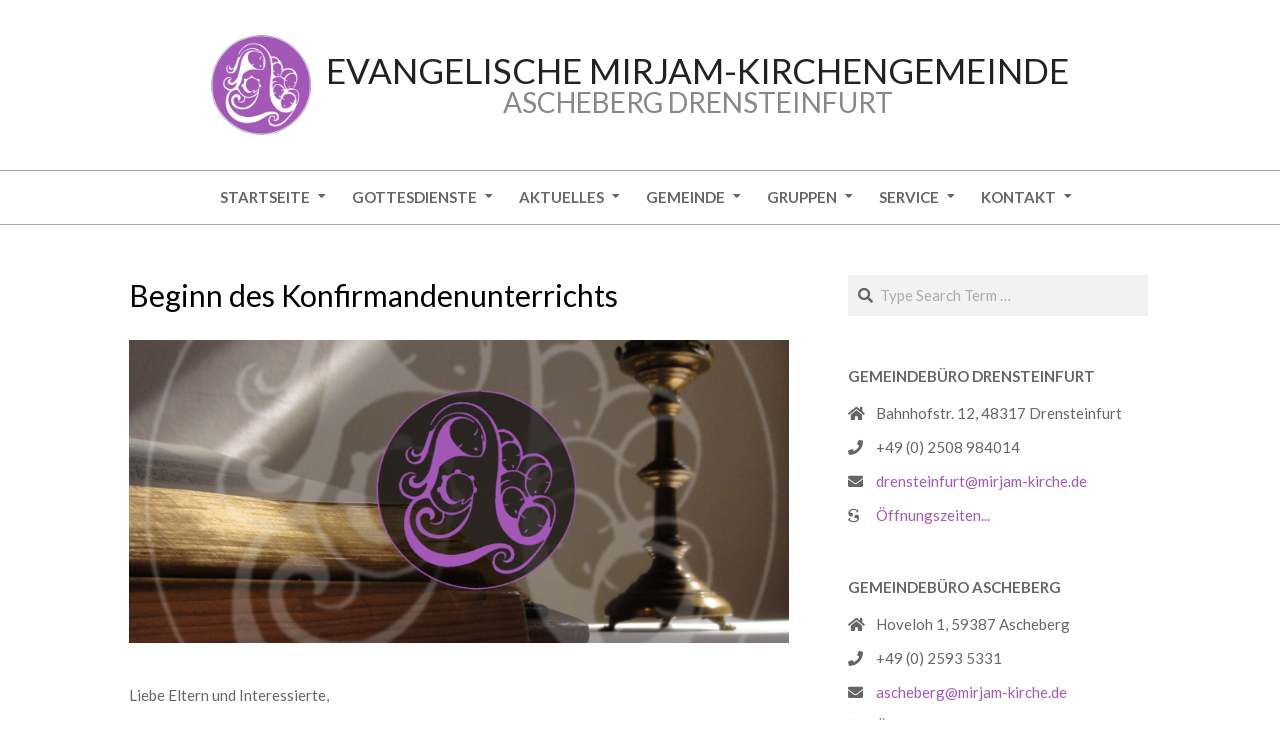

--- FILE ---
content_type: text/javascript
request_url: https://mirjam-kirche.de/wp-content/themes/hoot-ubix-premium/js/hoot.theme.min.js?ver=1.11.2
body_size: 2494
content:
jQuery(document).ready(function(s){"use strict";var n,d,e,l,h,u;"undefined"!=typeof hootData&&void 0!==hootData.lightSlider&&"enable"!=hootData.lightSlider||void 0!==s.fn.lightSlider&&s(".lightSlider").each(function(e){var t=s(this),i={item:1,slideMove:1,slideMargin:0,mode:"slide",auto:!0,loop:!0,slideEndAnimatoin:!1,slideEndAnimation:!1,pause:5e3,adaptiveHeight:!0},a=t.data(),n=parseInt(a.responsiveitem)?parseInt(a.responsiveitem):2,o=parseInt(a.breakpoint)?parseInt(a.breakpoint):960,a={item:a.item,slideMove:a.slidemove,slideMargin:a.slidemargin,mode:a.mode,auto:a.auto,loop:a.loop,slideEndAnimatoin:a.slideendanimation,slideEndAnimation:a.slideendanimation,pause:a.pause,adaptiveHeight:a.adaptiveheight};s.extend(i,a),2<=i.item&&(i.responsive=[{breakpoint:o,settings:{item:n}}]),t.lightSlider(i)}),"undefined"!=typeof hootData&&void 0!==hootData.superfish&&"enable"!=hootData.superfish||void 0!==s.fn.superfish&&s(".sf-menu").superfish({delay:500,animation:{height:"show"},animationOut:{opacity:"hide"},speed:200,speedOut:"fast",disableHI:!1}),"undefined"!=typeof hootData&&void 0!==hootData.menuToggle&&"enable"!=hootData.menuToggle||(n=s("html"),s("#wpadminbar").length&&n.addClass("has-adminbar"),s(".menu-toggle").click(function(e){e.preventDefault();var t=s(this),i=t.parent(),a=t.siblings(".menu-items"),e=i.is(".mobilemenu-fixed");t.toggleClass("active"),e?(n.toggleClass("fixedmenu-open"),i.toggleClass("mobilemenu-open"),t.is(".active")?(a.show().css("left","-"+a.outerWidth()+"px").animate({left:0},300),t.animate({left:a.width()+"px"},300)):(a.animate({left:"-"+a.outerWidth()+"px"},300,function(){a.hide()}),t.animate({left:"0"},300))):a.css("left","auto").slideToggle()}),s("body").click(function(e){n.is(".fixedmenu-open")&&!s(e.target).is(".nav-menu *, .nav-menu")&&s(".menu-toggle.active").click()})),d=document,e=s(".nav-menu"),l=e.find("input, a, button"),h=e.children(".menu-toggle"),u=e.find(".menu-items > li > a"),d.addEventListener("keydown",function(e){var t,i,a,n,o,s;window.matchMedia("(max-width: 969px)").matches&&(t=d.activeElement,i=h[0],a=h.is(".active"),n=l[l.length-1],u[0],o=9===e.keyCode,s=e.shiftKey,o&&!s&&n===t&&(e.preventDefault(),i.focus()),o&&s&&i===t&&a&&(e.preventDefault(),u.focus()))});var t=s(".header-aside-search");t.length&&(s(".header-aside-search i.fa-search").on("click",function(){t.toggleClass("expand")}),s(".header-aside-search .searchtext").on({focus:function(){t.addClass("expand")}})),"undefined"!=typeof hootData&&void 0!==hootData.fitVids&&"enable"!=hootData.fitVids||jQuery.fn.fitVids&&s("#content").fitVids()});